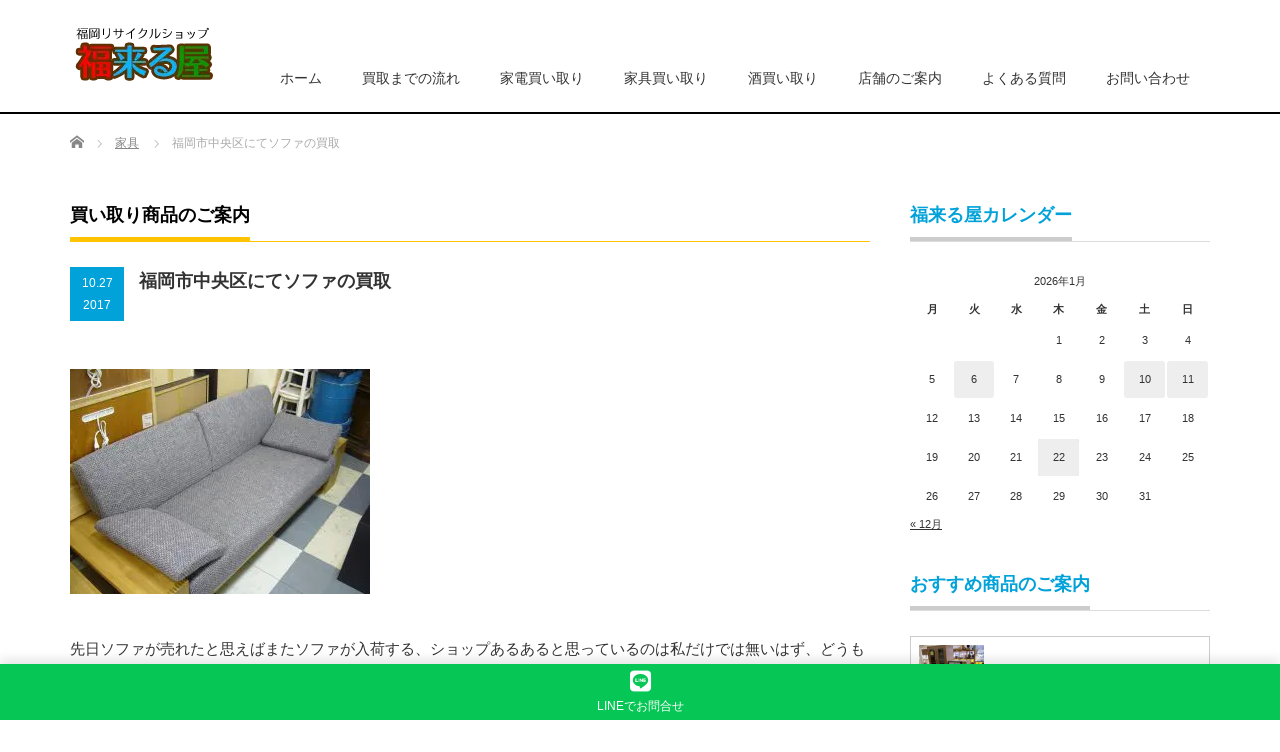

--- FILE ---
content_type: text/html; charset=UTF-8
request_url: https://www.fukukuruya.com/%E5%AE%B6%E5%85%B7/1511
body_size: 11335
content:
<!DOCTYPE html PUBLIC "-//W3C//DTD XHTML 1.1//EN" "http://www.w3.org/TR/xhtml11/DTD/xhtml11.dtd">
<!--[if lt IE 9]><html xmlns="http://www.w3.org/1999/xhtml" class="ie"><![endif]-->
<!--[if (gt IE 9)|!(IE)]><!--><html xmlns="http://www.w3.org/1999/xhtml"><!--<![endif]-->
<head profile="http://gmpg.org/xfn/11">
<meta http-equiv="Content-Type" content="text/html; charset=UTF-8" />
<meta http-equiv="X-UA-Compatible" content="IE=edge,chrome=1" />
<meta name="viewport" content="width=device-width" />
<meta name="description" content="先日ソファが売れたと思えばまたソファが入荷する、ショップあるあると思っているのは私だけでは無いはず、どうもリサイクルショップ福来る屋です。今回は平尾にてソファの買取をさせていただきました。" />
<link rel="alternate" type="application/rss+xml" title="福岡リサイクルショップ 福来る屋 | 時計買取 家電買取 酒買取 家具買取 RSS Feed" href="https://www.fukukuruya.com/feed" />
<link rel="alternate" type="application/atom+xml" title="福岡リサイクルショップ 福来る屋 | 時計買取 家電買取 酒買取 家具買取 Atom Feed" href="https://www.fukukuruya.com/feed/atom" />
<link rel="pingback" href="https://www.fukukuruya.com/xmlrpc.php" />
<!-- All in One SEO 4.1.5.3 -->
<!-- <link media="all" href="https://www.fukukuruya.com/wp-content/cache/autoptimize/css/autoptimize_059a47c43df6ed421015e82271fe74c0.css" rel="stylesheet" /> -->
<link rel="stylesheet" type="text/css" href="//www.fukukuruya.com/wp-content/cache/wpfc-minified/f5dfrxvn/6eoez.css" media="all"/><!-- <link media="screen and (min-width:771px)" href="https://www.fukukuruya.com/wp-content/cache/autoptimize/css/autoptimize_94e9a6728d19572e2e00efce788f2e60.css" rel="stylesheet" /> -->
<link rel="stylesheet" type="text/css" href="//www.fukukuruya.com/wp-content/cache/wpfc-minified/30bqrktc/6eoez.css" media="screen and (min-width:771px)"/><!-- <link media="screen and (max-width:770px)" href="https://www.fukukuruya.com/wp-content/cache/autoptimize/css/autoptimize_fe0bb156f11d82ef79cb19d78f5d6e2a.css" rel="stylesheet" /> -->
<link rel="stylesheet" type="text/css" href="//www.fukukuruya.com/wp-content/cache/wpfc-minified/g3f4f6mu/6eoez.css" media="screen and (max-width:770px)"/><title>福岡市中央区にてソファの買取 | 福岡リサイクルショップ 福来る屋 | 時計買取 家電買取 酒買取 家具買取</title>
<meta name="description" content="先日ソファが売れたと思えばまたソファが入荷する、ショップあるあると思っているのは私だけでは無いはず、どうもリサイクルショップ福来る屋です。今回は平尾にてソファの買取をさせていただきました。購入後ほぼ使用せずにいた商品であ […]" />
<meta name="robots" content="max-image-preview:large" />
<meta name="google-site-verification" content="xaxu3q4U9-q8Eb6z2SBzsfnK4_rUGlwle5zzlcpxFkc" />
<link rel="canonical" href="https://www.fukukuruya.com/%e5%ae%b6%e5%85%b7/1511" />
<meta property="og:locale" content="ja_JP" />
<meta property="og:site_name" content="福岡リサイクルショップ 福来る屋 | 時計買取 家電買取 酒買取 家具買取 | 福大通り（福岡市城南区神松寺）にあるリサイクルショップです。" />
<meta property="og:type" content="article" />
<meta property="og:title" content="福岡市中央区にてソファの買取 | 福岡リサイクルショップ 福来る屋 | 時計買取 家電買取 酒買取 家具買取" />
<meta property="og:description" content="先日ソファが売れたと思えばまたソファが入荷する、ショップあるあると思っているのは私だけでは無いはず、どうもリサイクルショップ福来る屋です。今回は平尾にてソファの買取をさせていただきました。購入後ほぼ使用せずにいた商品であ […]" />
<meta property="og:url" content="https://www.fukukuruya.com/%e5%ae%b6%e5%85%b7/1511" />
<meta property="og:image" content="https://www.fukukuruya.com/wp-content/uploads/2021/06/cropped-fukukuruya-min.png" />
<meta property="og:image:secure_url" content="https://www.fukukuruya.com/wp-content/uploads/2021/06/cropped-fukukuruya-min.png" />
<meta property="og:image:width" content="512" />
<meta property="og:image:height" content="512" />
<meta property="article:published_time" content="2017-10-27T09:06:36+00:00" />
<meta property="article:modified_time" content="2017-10-27T09:06:36+00:00" />
<meta name="twitter:card" content="summary" />
<meta name="twitter:domain" content="www.fukukuruya.com" />
<meta name="twitter:title" content="福岡市中央区にてソファの買取 | 福岡リサイクルショップ 福来る屋 | 時計買取 家電買取 酒買取 家具買取" />
<meta name="twitter:description" content="先日ソファが売れたと思えばまたソファが入荷する、ショップあるあると思っているのは私だけでは無いはず、どうもリサイクルショップ福来る屋です。今回は平尾にてソファの買取をさせていただきました。購入後ほぼ使用せずにいた商品であ […]" />
<meta name="twitter:image" content="https://www.fukukuruya.com/wp-content/uploads/2021/06/cropped-fukukuruya-min.png" />
<meta name="google" content="nositelinkssearchbox" />
<script type="application/ld+json" class="aioseo-schema">
{"@context":"https:\/\/schema.org","@graph":[{"@type":"WebSite","@id":"https:\/\/www.fukukuruya.com\/#website","url":"https:\/\/www.fukukuruya.com\/","name":"\u798f\u5ca1\u30ea\u30b5\u30a4\u30af\u30eb\u30b7\u30e7\u30c3\u30d7 \u798f\u6765\u308b\u5c4b | \u6642\u8a08\u8cb7\u53d6 \u5bb6\u96fb\u8cb7\u53d6 \u9152\u8cb7\u53d6 \u5bb6\u5177\u8cb7\u53d6","description":"\u798f\u5927\u901a\u308a\uff08\u798f\u5ca1\u5e02\u57ce\u5357\u533a\u795e\u677e\u5bfa\uff09\u306b\u3042\u308b\u30ea\u30b5\u30a4\u30af\u30eb\u30b7\u30e7\u30c3\u30d7\u3067\u3059\u3002","inLanguage":"ja","publisher":{"@id":"https:\/\/www.fukukuruya.com\/#organization"}},{"@type":"Organization","@id":"https:\/\/www.fukukuruya.com\/#organization","name":"\u798f\u5ca1\u30ea\u30b5\u30a4\u30af\u30eb\u30b7\u30e7\u30c3\u30d7 \u798f\u6765\u308b\u5c4b","url":"https:\/\/www.fukukuruya.com\/","logo":{"@type":"ImageObject","@id":"https:\/\/www.fukukuruya.com\/#organizationLogo","url":"https:\/\/www.fukukuruya.com\/wp-content\/uploads\/2021\/06\/cropped-fukukuruya-min.png","width":512,"height":512,"caption":"\u798f\u5ca1\u30ea\u30b5\u30a4\u30af\u30eb\u30b7\u30e7\u30c3\u30d7\u798f\u6765\u308b\u5c4b"},"image":{"@id":"https:\/\/www.fukukuruya.com\/#organizationLogo"},"contactPoint":{"@type":"ContactPoint","telephone":"+81928746377","contactType":"none"}},{"@type":"BreadcrumbList","@id":"https:\/\/www.fukukuruya.com\/%e5%ae%b6%e5%85%b7\/1511#breadcrumblist","itemListElement":[{"@type":"ListItem","@id":"https:\/\/www.fukukuruya.com\/#listItem","position":1,"item":{"@type":"WebPage","@id":"https:\/\/www.fukukuruya.com\/","name":"\u30db\u30fc\u30e0","description":"\u798f\u5ca1\u5e02\u57ce\u5357\u533a\u306e\u798f\u5927\u901a\u308a(\u798f\u5ca1\u5927\u5b66\u8fd1\u304f)\u306b\u3042\u308b\u30ea\u30b5\u30a4\u30af\u30eb\u30b7\u30e7\u30c3\u30d7\u798f\u6765\u308b\u5c4b\u306eWEB\u30b5\u30a4\u30c8\u3067\u3059\u3002\u4e5d\u5dde\u4e00\u5186\u3001\u5c71\u53e3\u770c\u3001WEB\u304b\u3089\u306e\u554f\u5408\u305b\u306b\u5bfe\u3057\u3001\u6642\u8a08\u3001\u5bb6\u96fb\u3001\u9152\u3001\u5bb6\u5177\u7b49\u306e\u8cb7\u53d6\u3092\u6700\u9ad8\u5024\u3067\u884c\u3063\u3066\u304a\u308a\u307e\u3059\u3002\u30d6\u30ed\u30b0\u3067\u53d6\u6271\u5546\u54c1\u306e\u7d39\u4ecb\u3082\u3057\u3066\u3044\u307e\u3059\u3002\u304a\u6c17\u8efd\u306b\u304a\u554f\u5408\u305b\u4e0b\u3055\u3044\u3002","url":"https:\/\/www.fukukuruya.com\/"},"nextItem":"https:\/\/www.fukukuruya.com\/%e5%ae%b6%e5%85%b7\/#listItem"},{"@type":"ListItem","@id":"https:\/\/www.fukukuruya.com\/%e5%ae%b6%e5%85%b7\/#listItem","position":2,"item":{"@type":"WebPage","@id":"https:\/\/www.fukukuruya.com\/%e5%ae%b6%e5%85%b7\/","name":"\u5bb6\u5177","description":"\u5148\u65e5\u30bd\u30d5\u30a1\u304c\u58f2\u308c\u305f\u3068\u601d\u3048\u3070\u307e\u305f\u30bd\u30d5\u30a1\u304c\u5165\u8377\u3059\u308b\u3001\u30b7\u30e7\u30c3\u30d7\u3042\u308b\u3042\u308b\u3068\u601d\u3063\u3066\u3044\u308b\u306e\u306f\u79c1\u3060\u3051\u3067\u306f\u7121\u3044\u306f\u305a\u3001\u3069\u3046\u3082\u30ea\u30b5\u30a4\u30af\u30eb\u30b7\u30e7\u30c3\u30d7\u798f\u6765\u308b\u5c4b\u3067\u3059\u3002\u4eca\u56de\u306f\u5e73\u5c3e\u306b\u3066\u30bd\u30d5\u30a1\u306e\u8cb7\u53d6\u3092\u3055\u305b\u3066\u3044\u305f\u3060\u304d\u307e\u3057\u305f\u3002\u8cfc\u5165\u5f8c\u307b\u307c\u4f7f\u7528\u305b\u305a\u306b\u3044\u305f\u5546\u54c1\u3067\u3042 [\u2026]","url":"https:\/\/www.fukukuruya.com\/%e5%ae%b6%e5%85%b7\/"},"previousItem":"https:\/\/www.fukukuruya.com\/#listItem"}]},{"@type":"Person","@id":"https:\/\/www.fukukuruya.com\/author\/kamiya#author","url":"https:\/\/www.fukukuruya.com\/author\/kamiya","name":"\u798f\u5ca1\u30ea\u30b5\u30a4\u30af\u30eb\u30b7\u30e7\u30c3\u30d7 \u798f\u6765\u308b\u5c4b","image":{"@type":"ImageObject","@id":"https:\/\/www.fukukuruya.com\/%e5%ae%b6%e5%85%b7\/1511#authorImage","url":"https:\/\/secure.gravatar.com\/avatar\/1fa9894b30d545df90c38b05f0a344a1?s=96&d=mm&r=g","width":96,"height":96,"caption":"\u798f\u5ca1\u30ea\u30b5\u30a4\u30af\u30eb\u30b7\u30e7\u30c3\u30d7 \u798f\u6765\u308b\u5c4b"}},{"@type":"WebPage","@id":"https:\/\/www.fukukuruya.com\/%e5%ae%b6%e5%85%b7\/1511#webpage","url":"https:\/\/www.fukukuruya.com\/%e5%ae%b6%e5%85%b7\/1511","name":"\u798f\u5ca1\u5e02\u4e2d\u592e\u533a\u306b\u3066\u30bd\u30d5\u30a1\u306e\u8cb7\u53d6 | \u798f\u5ca1\u30ea\u30b5\u30a4\u30af\u30eb\u30b7\u30e7\u30c3\u30d7 \u798f\u6765\u308b\u5c4b | \u6642\u8a08\u8cb7\u53d6 \u5bb6\u96fb\u8cb7\u53d6 \u9152\u8cb7\u53d6 \u5bb6\u5177\u8cb7\u53d6","description":"\u5148\u65e5\u30bd\u30d5\u30a1\u304c\u58f2\u308c\u305f\u3068\u601d\u3048\u3070\u307e\u305f\u30bd\u30d5\u30a1\u304c\u5165\u8377\u3059\u308b\u3001\u30b7\u30e7\u30c3\u30d7\u3042\u308b\u3042\u308b\u3068\u601d\u3063\u3066\u3044\u308b\u306e\u306f\u79c1\u3060\u3051\u3067\u306f\u7121\u3044\u306f\u305a\u3001\u3069\u3046\u3082\u30ea\u30b5\u30a4\u30af\u30eb\u30b7\u30e7\u30c3\u30d7\u798f\u6765\u308b\u5c4b\u3067\u3059\u3002\u4eca\u56de\u306f\u5e73\u5c3e\u306b\u3066\u30bd\u30d5\u30a1\u306e\u8cb7\u53d6\u3092\u3055\u305b\u3066\u3044\u305f\u3060\u304d\u307e\u3057\u305f\u3002\u8cfc\u5165\u5f8c\u307b\u307c\u4f7f\u7528\u305b\u305a\u306b\u3044\u305f\u5546\u54c1\u3067\u3042 [\u2026]","inLanguage":"ja","isPartOf":{"@id":"https:\/\/www.fukukuruya.com\/#website"},"breadcrumb":{"@id":"https:\/\/www.fukukuruya.com\/%e5%ae%b6%e5%85%b7\/1511#breadcrumblist"},"author":"https:\/\/www.fukukuruya.com\/author\/kamiya#author","creator":"https:\/\/www.fukukuruya.com\/author\/kamiya#author","datePublished":"2017-10-27T09:06:36+09:00","dateModified":"2017-10-27T09:06:36+09:00"},{"@type":"Article","@id":"https:\/\/www.fukukuruya.com\/%e5%ae%b6%e5%85%b7\/1511#article","name":"\u798f\u5ca1\u5e02\u4e2d\u592e\u533a\u306b\u3066\u30bd\u30d5\u30a1\u306e\u8cb7\u53d6 | \u798f\u5ca1\u30ea\u30b5\u30a4\u30af\u30eb\u30b7\u30e7\u30c3\u30d7 \u798f\u6765\u308b\u5c4b | \u6642\u8a08\u8cb7\u53d6 \u5bb6\u96fb\u8cb7\u53d6 \u9152\u8cb7\u53d6 \u5bb6\u5177\u8cb7\u53d6","description":"\u5148\u65e5\u30bd\u30d5\u30a1\u304c\u58f2\u308c\u305f\u3068\u601d\u3048\u3070\u307e\u305f\u30bd\u30d5\u30a1\u304c\u5165\u8377\u3059\u308b\u3001\u30b7\u30e7\u30c3\u30d7\u3042\u308b\u3042\u308b\u3068\u601d\u3063\u3066\u3044\u308b\u306e\u306f\u79c1\u3060\u3051\u3067\u306f\u7121\u3044\u306f\u305a\u3001\u3069\u3046\u3082\u30ea\u30b5\u30a4\u30af\u30eb\u30b7\u30e7\u30c3\u30d7\u798f\u6765\u308b\u5c4b\u3067\u3059\u3002\u4eca\u56de\u306f\u5e73\u5c3e\u306b\u3066\u30bd\u30d5\u30a1\u306e\u8cb7\u53d6\u3092\u3055\u305b\u3066\u3044\u305f\u3060\u304d\u307e\u3057\u305f\u3002\u8cfc\u5165\u5f8c\u307b\u307c\u4f7f\u7528\u305b\u305a\u306b\u3044\u305f\u5546\u54c1\u3067\u3042 [\u2026]","inLanguage":"ja","headline":"\u798f\u5ca1\u5e02\u4e2d\u592e\u533a\u306b\u3066\u30bd\u30d5\u30a1\u306e\u8cb7\u53d6","author":{"@id":"https:\/\/www.fukukuruya.com\/author\/kamiya#author"},"publisher":{"@id":"https:\/\/www.fukukuruya.com\/#organization"},"datePublished":"2017-10-27T09:06:36+09:00","dateModified":"2017-10-27T09:06:36+09:00","articleSection":"\u5bb6\u5177","mainEntityOfPage":{"@id":"https:\/\/www.fukukuruya.com\/%e5%ae%b6%e5%85%b7\/1511#webpage"},"isPartOf":{"@id":"https:\/\/www.fukukuruya.com\/%e5%ae%b6%e5%85%b7\/1511#webpage"},"image":{"@type":"ImageObject","@id":"https:\/\/www.fukukuruya.com\/#articleImage","url":"http:\/\/www.fukukuruya.com\/wp-content\/uploads\/2017\/10\/2005-01-01-00.00.00-97-300x225.jpg"}}]}
</script>
<!-- All in One SEO -->
<link rel='dns-prefetch' href='//s.w.org' />
<!-- This site uses the Google Analytics by MonsterInsights plugin v8.10.0 - Using Analytics tracking - https://www.monsterinsights.com/ -->
<!-- Note: MonsterInsights is not currently configured on this site. The site owner needs to authenticate with Google Analytics in the MonsterInsights settings panel. -->
<!-- No UA code set -->
<!-- / Google Analytics by MonsterInsights -->
<script type="text/javascript">
window._wpemojiSettings = {"baseUrl":"https:\/\/s.w.org\/images\/core\/emoji\/13.0.1\/72x72\/","ext":".png","svgUrl":"https:\/\/s.w.org\/images\/core\/emoji\/13.0.1\/svg\/","svgExt":".svg","source":{"concatemoji":"https:\/\/www.fukukuruya.com\/wp-includes\/js\/wp-emoji-release.min.js?ver=5.7.14"}};
!function(e,a,t){var n,r,o,i=a.createElement("canvas"),p=i.getContext&&i.getContext("2d");function s(e,t){var a=String.fromCharCode;p.clearRect(0,0,i.width,i.height),p.fillText(a.apply(this,e),0,0);e=i.toDataURL();return p.clearRect(0,0,i.width,i.height),p.fillText(a.apply(this,t),0,0),e===i.toDataURL()}function c(e){var t=a.createElement("script");t.src=e,t.defer=t.type="text/javascript",a.getElementsByTagName("head")[0].appendChild(t)}for(o=Array("flag","emoji"),t.supports={everything:!0,everythingExceptFlag:!0},r=0;r<o.length;r++)t.supports[o[r]]=function(e){if(!p||!p.fillText)return!1;switch(p.textBaseline="top",p.font="600 32px Arial",e){case"flag":return s([127987,65039,8205,9895,65039],[127987,65039,8203,9895,65039])?!1:!s([55356,56826,55356,56819],[55356,56826,8203,55356,56819])&&!s([55356,57332,56128,56423,56128,56418,56128,56421,56128,56430,56128,56423,56128,56447],[55356,57332,8203,56128,56423,8203,56128,56418,8203,56128,56421,8203,56128,56430,8203,56128,56423,8203,56128,56447]);case"emoji":return!s([55357,56424,8205,55356,57212],[55357,56424,8203,55356,57212])}return!1}(o[r]),t.supports.everything=t.supports.everything&&t.supports[o[r]],"flag"!==o[r]&&(t.supports.everythingExceptFlag=t.supports.everythingExceptFlag&&t.supports[o[r]]);t.supports.everythingExceptFlag=t.supports.everythingExceptFlag&&!t.supports.flag,t.DOMReady=!1,t.readyCallback=function(){t.DOMReady=!0},t.supports.everything||(n=function(){t.readyCallback()},a.addEventListener?(a.addEventListener("DOMContentLoaded",n,!1),e.addEventListener("load",n,!1)):(e.attachEvent("onload",n),a.attachEvent("onreadystatechange",function(){"complete"===a.readyState&&t.readyCallback()})),(n=t.source||{}).concatemoji?c(n.concatemoji):n.wpemoji&&n.twemoji&&(c(n.twemoji),c(n.wpemoji)))}(window,document,window._wpemojiSettings);
</script>
<script type='text/javascript' src='https://www.fukukuruya.com/wp-includes/js/jquery/jquery.min.js?ver=3.5.1' id='jquery-core-js'></script>
<script type='text/javascript' src='https://www.fukukuruya.com/wp-includes/js/jquery/jquery-migrate.min.js?ver=3.3.2' id='jquery-migrate-js'></script>
<link rel="https://api.w.org/" href="https://www.fukukuruya.com/wp-json/" /><link rel="alternate" type="application/json" href="https://www.fukukuruya.com/wp-json/wp/v2/posts/1511" /><link rel='shortlink' href='https://www.fukukuruya.com/?p=1511' />
<link rel="alternate" type="application/json+oembed" href="https://www.fukukuruya.com/wp-json/oembed/1.0/embed?url=https%3A%2F%2Fwww.fukukuruya.com%2F%25e5%25ae%25b6%25e5%2585%25b7%2F1511" />
<link rel="alternate" type="text/xml+oembed" href="https://www.fukukuruya.com/wp-json/oembed/1.0/embed?url=https%3A%2F%2Fwww.fukukuruya.com%2F%25e5%25ae%25b6%25e5%2585%25b7%2F1511&#038;format=xml" />
<script type="text/javascript">
(function(url){
if(/(?:Chrome\/26\.0\.1410\.63 Safari\/537\.31|WordfenceTestMonBot)/.test(navigator.userAgent)){ return; }
var addEvent = function(evt, handler) {
if (window.addEventListener) {
document.addEventListener(evt, handler, false);
} else if (window.attachEvent) {
document.attachEvent('on' + evt, handler);
}
};
var removeEvent = function(evt, handler) {
if (window.removeEventListener) {
document.removeEventListener(evt, handler, false);
} else if (window.detachEvent) {
document.detachEvent('on' + evt, handler);
}
};
var evts = 'contextmenu dblclick drag dragend dragenter dragleave dragover dragstart drop keydown keypress keyup mousedown mousemove mouseout mouseover mouseup mousewheel scroll'.split(' ');
var logHuman = function() {
if (window.wfLogHumanRan) { return; }
window.wfLogHumanRan = true;
var wfscr = document.createElement('script');
wfscr.type = 'text/javascript';
wfscr.async = true;
wfscr.src = url + '&r=' + Math.random();
(document.getElementsByTagName('head')[0]||document.getElementsByTagName('body')[0]).appendChild(wfscr);
for (var i = 0; i < evts.length; i++) {
removeEvent(evts[i], logHuman);
}
};
for (var i = 0; i < evts.length; i++) {
addEvent(evts[i], logHuman);
}
})('//www.fukukuruya.com/?wordfence_lh=1&hid=E2F1DD4ACEAEFB400647649919C2EBB6');
</script><noscript><style>.lazyload[data-src]{display:none !important;}</style></noscript><link rel="icon" href="https://www.fukukuruya.com/wp-content/uploads/2021/06/cropped-fukukuruya-min-32x32.png" sizes="32x32" />
<link rel="icon" href="https://www.fukukuruya.com/wp-content/uploads/2021/06/cropped-fukukuruya-min-192x192.png" sizes="192x192" />
<link rel="apple-touch-icon" href="https://www.fukukuruya.com/wp-content/uploads/2021/06/cropped-fukukuruya-min-180x180.png" />
<meta name="msapplication-TileImage" content="https://www.fukukuruya.com/wp-content/uploads/2021/06/cropped-fukukuruya-min-270x270.png" />
<script type="text/javascript" src="https://www.fukukuruya.com/wp-content/themes/precious_tcd019/js/jscript.js?ver=3.1"></script>
<script type="text/javascript" src="https://www.fukukuruya.com/wp-content/themes/precious_tcd019/js/scroll.js?ver=3.1"></script>
<script type="text/javascript" src="https://www.fukukuruya.com/wp-content/themes/precious_tcd019/js/comment.js?ver=3.1"></script>
<script type="text/javascript" src="https://www.fukukuruya.com/wp-content/themes/precious_tcd019/js/rollover.js?ver=3.1"></script>
<!--[if lt IE 9]>
<link id="stylesheet" rel="stylesheet" href="https://www.fukukuruya.com/wp-content/themes/precious_tcd019/style_pc.css?ver=3.1" type="text/css" />
<script type="text/javascript" src="https://www.fukukuruya.com/wp-content/themes/precious_tcd019/js/ie.js?ver=3.1"></script>
<link rel="stylesheet" href="https://www.fukukuruya.com/wp-content/themes/precious_tcd019/ie.css" type="text/css" />
<![endif]-->
<meta name="google-site-verification" content="Vg-6fAGJJ-17498WUsb_2T3kjStzCqGF1O4Sk7M1QqI" />
</head>
<body class="post-template-default single single-post postid-1511 single-format-standard">
<script data-cfasync="false">var ewww_webp_supported=false;</script>
<div id="header_wrap">
<div id="header" class="clearfix">
<!-- logo -->
<h1 id="logo_image" style="top:26px; left:0px;"><a href=" https://www.fukukuruya.com/" title="福岡リサイクルショップ 福来る屋 | 時計買取 家電買取 酒買取 家具買取" data-wpel-link="internal"><img src="https://www.fukukuruya.com/wp-content/uploads/tcd-w/logo.png?1769084460" alt="福岡リサイクルショップ 福来る屋 | 時計買取 家電買取 酒買取 家具買取" title="福岡リサイクルショップ 福来る屋 | 時計買取 家電買取 酒買取 家具買取" /></a></h1>
<!-- global menu -->
<a href="#" class="menu_button"></a>
<div id="global_menu" class="clearfix">
<ul id="menu-nav_menu" class="menu"><li id="menu-item-2104" class="menu-item menu-item-type-custom menu-item-object-custom menu-item-home menu-item-2104"><a href="http://www.fukukuruya.com/" data-wpel-link="internal">ホーム</a></li>
<li id="menu-item-2107" class="menu-item menu-item-type-post_type menu-item-object-page menu-item-2107"><a href="https://www.fukukuruya.com/%e8%b2%b7%e5%8f%96%e3%81%ab%e3%81%a4%e3%81%84%e3%81%a6/%e8%b2%b7%e5%8f%96%e3%81%be%e3%81%a7%e3%81%ae%e6%b5%81%e3%82%8c" data-wpel-link="internal">買取までの流れ</a></li>
<li id="menu-item-2108" class="menu-item menu-item-type-post_type menu-item-object-page menu-item-2108"><a href="https://www.fukukuruya.com/%e8%b2%b7%e5%8f%96%e3%81%ab%e3%81%a4%e3%81%84%e3%81%a6/%e5%ae%b6%e9%9b%bb%e8%b2%b7%e5%8f%96" data-wpel-link="internal">家電買い取り</a></li>
<li id="menu-item-2110" class="menu-item menu-item-type-post_type menu-item-object-page menu-item-2110"><a href="https://www.fukukuruya.com/%e8%b2%b7%e5%8f%96%e3%81%ab%e3%81%a4%e3%81%84%e3%81%a6/%e5%ae%b6%e5%85%b7%e8%b2%b7%e5%8f%96" data-wpel-link="internal">家具買い取り</a></li>
<li id="menu-item-2106" class="menu-item menu-item-type-post_type menu-item-object-page menu-item-2106"><a href="https://www.fukukuruya.com/%e8%b2%b7%e5%8f%96%e3%81%ab%e3%81%a4%e3%81%84%e3%81%a6/%e9%85%92%e8%b2%b7%e5%8f%96" data-wpel-link="internal">酒買い取り</a></li>
<li id="menu-item-2109" class="menu-item menu-item-type-post_type menu-item-object-page menu-item-2109"><a href="https://www.fukukuruya.com/%e5%ba%97%e8%88%97%e3%81%ae%e3%81%94%e6%a1%88%e5%86%85" data-wpel-link="internal">店舗のご案内</a></li>
<li id="menu-item-2111" class="menu-item menu-item-type-post_type menu-item-object-page menu-item-2111"><a href="https://www.fukukuruya.com/%e3%82%88%e3%81%8f%e3%81%82%e3%82%8b%e8%b3%aa%e5%95%8f" data-wpel-link="internal">よくある質問</a></li>
<li id="menu-item-11855" class="menu-item menu-item-type-post_type menu-item-object-page menu-item-11855"><a href="https://www.fukukuruya.com/%e3%81%8a%e5%95%8f%e3%81%84%e5%90%88%e3%82%8f%e3%81%9b" data-wpel-link="internal">お問い合わせ</a></li>
</ul>   </div>
</div><!-- END #header -->
</div><!-- END #header_wrap -->
<div id="main_contents_wrap">
<div id="main_contents" class="clearfix">
<ul id="bread_crumb" class="clearfix">
<li itemscope="itemscope" itemtype="http://data-vocabulary.org/Breadcrumb" class="home"><a itemprop="url" href="https://www.fukukuruya.com/" data-wpel-link="internal"><span itemprop="title">Home</span></a></li>
<li itemscope="itemscope" itemtype="http://data-vocabulary.org/Breadcrumb">
<a itemprop="url" href="https://www.fukukuruya.com/category/%e5%ae%b6%e5%85%b7" data-wpel-link="internal"><span itemprop="title">家具</span></a>
</li>
<li class="last">福岡市中央区にてソファの買取</li>
</ul>
<div id="main_col">
<h2 class="headline1"><span>買い取り商品のご案内</span></h2>
<div id="post_title" class="clearfix">
<p class="post_date"><span class="date">10.27</span><span class="month">2017</span></p>
<h2>福岡市中央区にてソファの買取</h2>
</div>
<!-- sns button top -->
<!-- /sns button top -->
<div class="post clearfix">
  <!--記事一覧サムネイル削除  -->
<p><img class="alignnone size-medium wp-image-1509 lazyload" src="[data-uri]" alt="" width="300" height="225"   data-src="https://www.fukukuruya.com/wp-content/uploads/2017/10/2005-01-01-00.00.00-97-300x225.jpg" loading="lazy" data-srcset="https://www.fukukuruya.com/wp-content/uploads/2017/10/2005-01-01-00.00.00-97-300x225.jpg 300w, https://www.fukukuruya.com/wp-content/uploads/2017/10/2005-01-01-00.00.00-97-768x576.jpg 768w, https://www.fukukuruya.com/wp-content/uploads/2017/10/2005-01-01-00.00.00-97-1024x768.jpg 1024w" data-sizes="auto" /><noscript><img class="alignnone size-medium wp-image-1509" src="https://www.fukukuruya.com/wp-content/uploads/2017/10/2005-01-01-00.00.00-97-300x225.jpg" alt="" width="300" height="225" srcset="https://www.fukukuruya.com/wp-content/uploads/2017/10/2005-01-01-00.00.00-97-300x225.jpg 300w, https://www.fukukuruya.com/wp-content/uploads/2017/10/2005-01-01-00.00.00-97-768x576.jpg 768w, https://www.fukukuruya.com/wp-content/uploads/2017/10/2005-01-01-00.00.00-97-1024x768.jpg 1024w" sizes="(max-width: 300px) 100vw, 300px" data-eio="l" /></noscript></p>
<p>先日ソファが売れたと思えばまたソファが入荷する、ショップあるあると思っているのは私だけでは無いはず、どうもリサイクルショップ福来る屋です。今回は平尾にてソファの買取をさせていただきました。購入後ほぼ使用せずにいた商品であります、当然ながら極美品で日本製です。構造もしっかりと造られており今の住宅にも合うデザインとなっております。欧風家具といった感じですね。我が家にも欲しいそんなソファであります。リサイクルショップ福来る屋では買取はもちろんですが販売もやっております、幅広い物を展示しお客様に合った物を置いておりますのでぜひ一度ご来店くださいませ、お電話の問い合わせも受け付けております。今日も買取させて頂き感謝です。</p>
</div><!-- END .post -->
<div id="post_meta" class="clearfix">
<ul id="meta">
<li class="meta_category"><a href="https://www.fukukuruya.com/category/%e5%ae%b6%e5%85%b7" rel="category tag" data-wpel-link="internal">家具</a></li>       </ul>
</div>
<!-- sns button bottom -->
<!-- /sns button bottom -->
<div id="related_post">
<h3 class="headline1"><span>関連記事</span></h3>
<ul class="clearfix">
<li class="clearfix odd no_thumbnail">
<a class="image" href="https://www.fukukuruya.com/%e5%ae%b6%e5%85%b7/12391" data-wpel-link="internal"><img width="200" height="200" src="[data-uri]" class="attachment-size5 size-size5 wp-post-image lazyload" alt=""   data-src="https://www.fukukuruya.com/wp-content/uploads/2022/11/IMG_3136-200x200.jpg" loading="lazy" data-srcset="https://www.fukukuruya.com/wp-content/uploads/2022/11/IMG_3136-200x200.jpg 200w, https://www.fukukuruya.com/wp-content/uploads/2022/11/IMG_3136-72x72.jpg 72w, https://www.fukukuruya.com/wp-content/uploads/2022/11/IMG_3136-120x120.jpg 120w" data-sizes="auto" /><noscript><img width="200" height="200" src="https://www.fukukuruya.com/wp-content/uploads/2022/11/IMG_3136-200x200.jpg" class="attachment-size5 size-size5 wp-post-image" alt="" srcset="https://www.fukukuruya.com/wp-content/uploads/2022/11/IMG_3136-200x200.jpg 200w, https://www.fukukuruya.com/wp-content/uploads/2022/11/IMG_3136-72x72.jpg 72w, https://www.fukukuruya.com/wp-content/uploads/2022/11/IMG_3136-120x120.jpg 120w" sizes="(max-width: 200px) 100vw, 200px" data-eio="l" /></noscript></a>
<div class="info">
<p class="date">2022.11.7</p>      <h4 class="title"><a href="https://www.fukukuruya.com/%e5%ae%b6%e5%85%b7/12391" data-wpel-link="internal"></a></h4>
</div>
</li>
<li class="clearfix even">
<div class="info">
<p class="date">2017.1.12</p>      <h4 class="title"><a href="https://www.fukukuruya.com/%e5%ae%b6%e5%85%b7/1256" data-wpel-link="internal">新入荷　美品　真っ赤な～3人用ソファ　</a></h4>
</div>
</li>
<li class="clearfix odd">
<div class="info">
<p class="date">2018.1.20</p>      <h4 class="title"><a href="https://www.fukukuruya.com/%e5%ae%b6%e5%85%b7/1651" data-wpel-link="internal">ノルウェー・リボ社　バランスチェア・イージー　入荷しました</a></h4>
</div>
</li>
<li class="clearfix even">
<div class="info">
<p class="date">2017.2.20</p>      <h4 class="title"><a href="https://www.fukukuruya.com/%e5%ae%b6%e5%85%b7/1334" data-wpel-link="internal">ペットゲージ入荷しました</a></h4>
</div>
</li>
</ul>
</div>
<!-- footer banner -->
<ul id="footer_banner" class="clearfix">
<li class="num3"><a href="https://www.fukukuruya.com/お問い合わせ/" data-wpel-link="internal"><img src="[data-uri]" alt="" data-src="https://www.fukukuruya.com/wp-content/uploads/tcd-w/top_img04.jpg" loading="lazy" class="lazyload" /><noscript><img src="https://www.fukukuruya.com/wp-content/uploads/tcd-w/top_img04.jpg" alt="" data-eio="l" /></noscript></a></li>
</ul>
</div><!-- END #main_col -->
<div id="side_col">
<div class="side_widget clearfix widget_calendar" id="calendar-6">
<h3 class="side_headline"><span>福来る屋カレンダー</span></h3>
<div id="calendar_wrap" class="calendar_wrap"><table id="wp-calendar" class="wp-calendar-table">
<caption>2026年1月</caption>
<thead>
<tr>
<th scope="col" title="月曜日">月</th>
<th scope="col" title="火曜日">火</th>
<th scope="col" title="水曜日">水</th>
<th scope="col" title="木曜日">木</th>
<th scope="col" title="金曜日">金</th>
<th scope="col" title="土曜日">土</th>
<th scope="col" title="日曜日">日</th>
</tr>
</thead>
<tbody>
<tr>
<td colspan="3" class="pad">&nbsp;</td><td>1</td><td>2</td><td>3</td><td>4</td>
</tr>
<tr>
<td>5</td><td><a href="https://www.fukukuruya.com/date/2026/01/06" aria-label="2026年1月6日 に投稿を公開" data-wpel-link="internal">6</a></td><td>7</td><td>8</td><td>9</td><td><a href="https://www.fukukuruya.com/date/2026/01/10" aria-label="2026年1月10日 に投稿を公開" data-wpel-link="internal">10</a></td><td><a href="https://www.fukukuruya.com/date/2026/01/11" aria-label="2026年1月11日 に投稿を公開" data-wpel-link="internal">11</a></td>
</tr>
<tr>
<td>12</td><td>13</td><td>14</td><td>15</td><td>16</td><td>17</td><td>18</td>
</tr>
<tr>
<td>19</td><td>20</td><td>21</td><td id="today"><a href="https://www.fukukuruya.com/date/2026/01/22" aria-label="2026年1月22日 に投稿を公開" data-wpel-link="internal">22</a></td><td>23</td><td>24</td><td>25</td>
</tr>
<tr>
<td>26</td><td>27</td><td>28</td><td>29</td><td>30</td><td>31</td>
<td class="pad" colspan="1">&nbsp;</td>
</tr>
</tbody>
</table><nav aria-label="前と次の月" class="wp-calendar-nav">
<span class="wp-calendar-nav-prev"><a href="https://www.fukukuruya.com/date/2025/12" data-wpel-link="internal">&laquo; 12月</a></span>
<span class="pad">&nbsp;</span>
<span class="wp-calendar-nav-next">&nbsp;</span>
</nav></div></div>
<div class="side_widget clearfix tcdw_product_list_widget2" id="tcdw_product_list_widget2-3">
<h3 class="side_headline"><span>おすすめ商品のご案内</span></h3>
<ol class="product_post_list">
<li class="clearfix">
<a class="image" href="https://www.fukukuruya.com/product/12230" data-wpel-link="internal"><img src="[data-uri]" alt="" title="" data-src="https://www.fukukuruya.com/wp-content/uploads/2022/03/IMG_1611-200x200.jpg" loading="lazy" class="lazyload" /><noscript><img src="https://www.fukukuruya.com/wp-content/uploads/2022/03/IMG_1611-200x200.jpg" alt="" title="" data-eio="l" /></noscript></a>
<div class="info">
<a class="title" href="https://www.fukukuruya.com/product/12230" data-wpel-link="internal"></a>
</div>
</li>
<li class="clearfix">
<a class="image" href="https://www.fukukuruya.com/product/12222" data-wpel-link="internal"><img src="[data-uri]" alt="" title="" data-src="https://www.fukukuruya.com/wp-content/uploads/2022/02/2012-01-27-06.06.40-1-200x200.jpg" loading="lazy" class="lazyload" /><noscript><img src="https://www.fukukuruya.com/wp-content/uploads/2022/02/2012-01-27-06.06.40-1-200x200.jpg" alt="" title="" data-eio="l" /></noscript></a>
<div class="info">
<a class="title" href="https://www.fukukuruya.com/product/12222" data-wpel-link="internal">新入生は送料設置￥0です！</a>
</div>
</li>
<li class="clearfix">
<a class="image" href="https://www.fukukuruya.com/product/12212" data-wpel-link="internal"><img src="[data-uri]" alt="" title="" data-src="https://www.fukukuruya.com/wp-content/uploads/2022/02/2012-01-20-05.26.16-1-200x200.jpg" loading="lazy" class="lazyload" /><noscript><img src="https://www.fukukuruya.com/wp-content/uploads/2022/02/2012-01-20-05.26.16-1-200x200.jpg" alt="" title="" data-eio="l" /></noscript></a>
<div class="info">
<a class="title" href="https://www.fukukuruya.com/product/12212" data-wpel-link="internal">バリエーション豊富に取り揃えております</a>
</div>
</li>
<li class="clearfix">
<a class="image" href="https://www.fukukuruya.com/product/12189" data-wpel-link="internal"><img src="[data-uri]" alt="" title="" data-src="https://www.fukukuruya.com/wp-content/uploads/2022/02/2012-01-07-05.55.29-1-200x200.jpg" loading="lazy" class="lazyload" /><noscript><img src="https://www.fukukuruya.com/wp-content/uploads/2022/02/2012-01-07-05.55.29-1-200x200.jpg" alt="" title="" data-eio="l" /></noscript></a>
<div class="info">
<div class="category"><a href="https://www.fukukuruya.com/product-cat/%e5%ae%b6%e9%9b%bb%e8%b2%b7%e5%8f%96" rel="tag" data-wpel-link="internal">家電買取</a></div>   <a class="title" href="https://www.fukukuruya.com/product/12189" data-wpel-link="internal">２月から家電家具の買取を強化してます！</a>
</div>
</li>
<li class="clearfix">
<a class="image" href="https://www.fukukuruya.com/product/12164" data-wpel-link="internal"><img src="[data-uri]" alt="" title="" data-src="https://www.fukukuruya.com/wp-content/uploads/2022/01/seisou-2-200x200.jpg" loading="lazy" class="lazyload" /><noscript><img src="https://www.fukukuruya.com/wp-content/uploads/2022/01/seisou-2-200x200.jpg" alt="" title="" data-eio="l" /></noscript></a>
<div class="info">
<a class="title" href="https://www.fukukuruya.com/product/12164" data-wpel-link="internal">当店の洗濯機は分解洗浄し商品化しております！</a>
</div>
</li>
<li class="clearfix">
<a class="image" href="https://www.fukukuruya.com/product/12142" data-wpel-link="internal"><img src="[data-uri]" alt="" title="" data-src="https://www.fukukuruya.com/wp-content/uploads/2022/01/IMG_1151-1-200x200.jpg" loading="lazy" class="lazyload" /><noscript><img src="https://www.fukukuruya.com/wp-content/uploads/2022/01/IMG_1151-1-200x200.jpg" alt="" title="" data-eio="l" /></noscript></a>
<div class="info">
<a class="title" href="https://www.fukukuruya.com/product/12142" data-wpel-link="internal">AIDEC　ダイニング5点セット入荷しました</a>
</div>
</li>
<li class="clearfix">
<a class="image" href="https://www.fukukuruya.com/product/12134" data-wpel-link="internal"><img src="[data-uri]" alt="" title="" data-src="https://www.fukukuruya.com/wp-content/uploads/2022/01/2012-01-27-01.33.29-200x200.jpg" loading="lazy" class="lazyload" /><noscript><img src="https://www.fukukuruya.com/wp-content/uploads/2022/01/2012-01-27-01.33.29-200x200.jpg" alt="" title="" data-eio="l" /></noscript></a>
<div class="info">
<div class="category"><a href="https://www.fukukuruya.com/product-cat/%e5%ae%b6%e5%85%b7%e8%b2%b7%e5%8f%96" rel="tag" data-wpel-link="internal">家具買取</a></div>   <a class="title" href="https://www.fukukuruya.com/product/12134" data-wpel-link="internal">arflex パーチ　の買取！</a>
</div>
</li>
<li class="clearfix">
<a class="image" href="https://www.fukukuruya.com/product/11898" data-wpel-link="internal"><img src="[data-uri]" alt="" title="" data-src="https://www.fukukuruya.com/wp-content/uploads/2021/07/IMG_9091-800x1067-1-200x200.jpg" loading="lazy" class="lazyload" /><noscript><img src="https://www.fukukuruya.com/wp-content/uploads/2021/07/IMG_9091-800x1067-1-200x200.jpg" alt="" title="" data-eio="l" /></noscript></a>
<div class="info">
<div class="category"><a href="https://www.fukukuruya.com/product-cat/%e5%ae%b6%e9%9b%bb%e8%b2%b7%e5%8f%96" rel="tag" data-wpel-link="internal">家電買取</a></div>   <a class="title" href="https://www.fukukuruya.com/product/11898" data-wpel-link="internal">電動草刈り機ありますよ！</a>
</div>
</li>
<li class="clearfix">
<a class="image" href="https://www.fukukuruya.com/product/2656" data-wpel-link="internal"><img src="[data-uri]" alt="" title="" data-src="https://www.fukukuruya.com/wp-content/uploads/2021/03/IMG_7786-1-200x200.jpg" loading="lazy" class="lazyload" /><noscript><img src="https://www.fukukuruya.com/wp-content/uploads/2021/03/IMG_7786-1-200x200.jpg" alt="" title="" data-eio="l" /></noscript></a>
<div class="info">
<div class="category"><a href="https://www.fukukuruya.com/product-cat/%e5%ae%b6%e9%9b%bb%e8%b2%b7%e5%8f%96" rel="tag" data-wpel-link="internal">家電買取</a></div>   <a class="title" href="https://www.fukukuruya.com/product/2656" data-wpel-link="internal">洗濯機・冷蔵庫　レンジ　たくさん入荷してます！</a>
</div>
</li>
<li class="clearfix">
<a class="image" href="https://www.fukukuruya.com/product/2128" data-wpel-link="internal"><img src="[data-uri]" alt="" title="" data-src="https://www.fukukuruya.com/wp-content/uploads/2018/09/2012-01-02-00.25.29-e1532929041371-225x300-200x200.jpg" loading="lazy" class="lazyload" /><noscript><img src="https://www.fukukuruya.com/wp-content/uploads/2018/09/2012-01-02-00.25.29-e1532929041371-225x300-200x200.jpg" alt="" title="" data-eio="l" /></noscript></a>
<div class="info">
<div class="category"><a href="https://www.fukukuruya.com/product-cat/%e5%ae%b6%e9%9b%bb%e8%b2%b7%e5%8f%96" rel="tag" data-wpel-link="internal">家電買取</a></div>   <a class="title" href="https://www.fukukuruya.com/product/2128" data-wpel-link="internal">ほぼ未使用冷蔵庫 【日立 RX-6200G 2,016年製】真空チルド</a>
</div>
</li>
</ol>
</div>
</div>

</div><!-- END #main_contents -->
</div><!-- END #main_contents_wrap -->
<a id="return_top" href="#header">ページ上部へ戻る</a>
<div id="footer">
<div id="footer_inner" class="clearfix">
<div id="footer_widget">
<div class="footer_widget clearfix widget_text" id="text-2">
<h3 class="footer_headline">ABOUT 福来る屋</h3>
<div class="textwidget"><p>物を使い捨てる事が進むこの時代・・・かつては私もそうでした。<br />
しかし、まだまだ使える物が廃棄されているのを見た時に、自分はもっと古いものを使用しておりました。<br />
それを見たときに使えるものは再利用する事の価値を知りました。<br />
このお店を通じてみなさまのリユース生活のお手伝いをいたします。<br />
お客様が売るのも、買うのもきっと満足出来るはず！<br />
多彩なジャンル豊富な品揃え、販売拠点がしっかりしているから任せて安心！<br />
無店舗回収業者ではありません是非一度ご来店くださいませ。</p>
</div>
</div>
<div class="footer_widget clearfix tcd_recent_post_widget" id="tcd_recent_post_widget-5">
<h3 class="footer_headline">NEW ITEM</h3>
<ul>
<li class="clearfix">
<a class="image" href="https://www.fukukuruya.com/%e3%82%a2%e3%83%b3%e3%83%86%e3%82%a3%e3%83%bc%e3%82%af/12845" data-wpel-link="internal"><img width="72" height="72" src="[data-uri]" class="attachment-size1 size-size1 wp-post-image lazyload" alt=""   data-src="https://www.fukukuruya.com/wp-content/uploads/2026/01/IMG_1699-72x72.jpg" loading="lazy" data-srcset="https://www.fukukuruya.com/wp-content/uploads/2026/01/IMG_1699-72x72.jpg 72w, https://www.fukukuruya.com/wp-content/uploads/2026/01/IMG_1699-200x200.jpg 200w, https://www.fukukuruya.com/wp-content/uploads/2026/01/IMG_1699-120x120.jpg 120w" data-sizes="auto" /><noscript><img width="72" height="72" src="https://www.fukukuruya.com/wp-content/uploads/2026/01/IMG_1699-72x72.jpg" class="attachment-size1 size-size1 wp-post-image" alt="" srcset="https://www.fukukuruya.com/wp-content/uploads/2026/01/IMG_1699-72x72.jpg 72w, https://www.fukukuruya.com/wp-content/uploads/2026/01/IMG_1699-200x200.jpg 200w, https://www.fukukuruya.com/wp-content/uploads/2026/01/IMG_1699-120x120.jpg 120w" sizes="(max-width: 72px) 100vw, 72px" data-eio="l" /></noscript></a>
<div class="info">
<p class="date">2026.1.22</p>   <a class="title" href="https://www.fukukuruya.com/%e3%82%a2%e3%83%b3%e3%83%86%e3%82%a3%e3%83%bc%e3%82%af/12845" data-wpel-link="internal">アンティークキャビネットの入荷！</a>
</div>
</li>
<li class="clearfix">
<a class="image" href="https://www.fukukuruya.com/%e3%83%96%e3%83%a9%e3%83%b3%e3%83%89/12839" data-wpel-link="internal"><img src="[data-uri]" alt="" title="" data-src="https://www.fukukuruya.com/wp-content/themes/precious_tcd019/img/common/no_image1.gif" loading="lazy" class="lazyload" /><noscript><img src="https://www.fukukuruya.com/wp-content/themes/precious_tcd019/img/common/no_image1.gif" alt="" title="" data-eio="l" /></noscript></a>
<div class="info">
<p class="date">2026.1.11</p>   <a class="title" href="https://www.fukukuruya.com/%e3%83%96%e3%83%a9%e3%83%b3%e3%83%89/12839" data-wpel-link="internal"></a>
</div>
</li>
<li class="clearfix">
<a class="image" href="https://www.fukukuruya.com/%e5%ae%b6%e9%9b%bb/12836" data-wpel-link="internal"><img src="[data-uri]" alt="" title="" data-src="https://www.fukukuruya.com/wp-content/themes/precious_tcd019/img/common/no_image1.gif" loading="lazy" class="lazyload" /><noscript><img src="https://www.fukukuruya.com/wp-content/themes/precious_tcd019/img/common/no_image1.gif" alt="" title="" data-eio="l" /></noscript></a>
<div class="info">
<p class="date">2026.1.10</p>   <a class="title" href="https://www.fukukuruya.com/%e5%ae%b6%e9%9b%bb/12836" data-wpel-link="internal">エアコンの買取！！</a>
</div>
</li>
</ul>
</div>
<div class="footer_widget clearfix tcdw_recommend_product_list_widget" id="tcdw_recommend_product_list_widget-4">
<h3 class="footer_headline">PICK UP ITEM</h3>
<ol class="clearfix">
<li>
<a class="image" title="電動草刈り機ありますよ！" href="https://www.fukukuruya.com/product/11898" data-wpel-link="internal"><img src="[data-uri]" alt="電動草刈り機ありますよ！" title="電動草刈り機ありますよ！" data-src="https://www.fukukuruya.com/wp-content/uploads/2021/07/IMG_9091-800x1067-1-200x200.jpg" loading="lazy" class="lazyload" /><noscript><img src="https://www.fukukuruya.com/wp-content/uploads/2021/07/IMG_9091-800x1067-1-200x200.jpg" alt="電動草刈り機ありますよ！" title="電動草刈り機ありますよ！" data-eio="l" /></noscript></a>
</li>
<li>
<a class="image" title="新入荷【55インチ4Kテレビ】ネット対応" href="https://www.fukukuruya.com/product/2114" data-wpel-link="internal"><img src="[data-uri]" alt="新入荷【55インチ4Kテレビ】ネット対応" title="新入荷【55インチ4Kテレビ】ネット対応" data-src="https://www.fukukuruya.com/wp-content/uploads/2018/09/2012-01-30-02.28.43-300x225-200x200.jpg" loading="lazy" class="lazyload" /><noscript><img src="https://www.fukukuruya.com/wp-content/uploads/2018/09/2012-01-30-02.28.43-300x225-200x200.jpg" alt="新入荷【55インチ4Kテレビ】ネット対応" title="新入荷【55インチ4Kテレビ】ネット対応" data-eio="l" /></noscript></a>
</li>
<li>
<a class="image" title="当店の洗濯機は分解洗浄し商品化しております！" href="https://www.fukukuruya.com/product/12164" data-wpel-link="internal"><img src="[data-uri]" alt="当店の洗濯機は分解洗浄し商品化しております！" title="当店の洗濯機は分解洗浄し商品化しております！" data-src="https://www.fukukuruya.com/wp-content/uploads/2022/01/seisou-2-200x200.jpg" loading="lazy" class="lazyload" /><noscript><img src="https://www.fukukuruya.com/wp-content/uploads/2022/01/seisou-2-200x200.jpg" alt="当店の洗濯機は分解洗浄し商品化しております！" title="当店の洗濯機は分解洗浄し商品化しております！" data-eio="l" /></noscript></a>
</li>
<li>
<a class="image" title="バリエーション豊富に取り揃えております" href="https://www.fukukuruya.com/product/12212" data-wpel-link="internal"><img src="[data-uri]" alt="バリエーション豊富に取り揃えております" title="バリエーション豊富に取り揃えております" data-src="https://www.fukukuruya.com/wp-content/uploads/2022/02/2012-01-20-05.26.16-1-200x200.jpg" loading="lazy" class="lazyload" /><noscript><img src="https://www.fukukuruya.com/wp-content/uploads/2022/02/2012-01-20-05.26.16-1-200x200.jpg" alt="バリエーション豊富に取り揃えております" title="バリエーション豊富に取り揃えております" data-eio="l" /></noscript></a>
</li>
<li>
<a class="image" title="ほぼ未使用冷蔵庫 【日立 RX-6200G 2,016年製】真空チルド" href="https://www.fukukuruya.com/product/2128" data-wpel-link="internal"><img src="[data-uri]" alt="ほぼ未使用冷蔵庫 【日立 RX-6200G 2,016年製】真空チルド" title="ほぼ未使用冷蔵庫 【日立 RX-6200G 2,016年製】真空チルド" data-src="https://www.fukukuruya.com/wp-content/uploads/2018/09/2012-01-02-00.25.29-e1532929041371-225x300-200x200.jpg" loading="lazy" class="lazyload" /><noscript><img src="https://www.fukukuruya.com/wp-content/uploads/2018/09/2012-01-02-00.25.29-e1532929041371-225x300-200x200.jpg" alt="ほぼ未使用冷蔵庫 【日立 RX-6200G 2,016年製】真空チルド" title="ほぼ未使用冷蔵庫 【日立 RX-6200G 2,016年製】真空チルド" data-eio="l" /></noscript></a>
</li>
<li>
<a class="image" title="新入生は送料設置￥0です！" href="https://www.fukukuruya.com/product/12222" data-wpel-link="internal"><img src="[data-uri]" alt="新入生は送料設置￥0です！" title="新入生は送料設置￥0です！" data-src="https://www.fukukuruya.com/wp-content/uploads/2022/02/2012-01-27-06.06.40-1-200x200.jpg" loading="lazy" class="lazyload" /><noscript><img src="https://www.fukukuruya.com/wp-content/uploads/2022/02/2012-01-27-06.06.40-1-200x200.jpg" alt="新入生は送料設置￥0です！" title="新入生は送料設置￥0です！" data-eio="l" /></noscript></a>
</li>
<li>
<a class="image" title="ソファ【unico VISKA(ヴィスカ)】かなり良い" href="https://www.fukukuruya.com/product/2119" data-wpel-link="internal"><img src="[data-uri]" alt="ソファ【unico VISKA(ヴィスカ)】かなり良い" title="ソファ【unico VISKA(ヴィスカ)】かなり良い" data-src="https://www.fukukuruya.com/wp-content/uploads/2018/09/2012-01-18-21.03.48-300x225-200x200.jpg" loading="lazy" class="lazyload" /><noscript><img src="https://www.fukukuruya.com/wp-content/uploads/2018/09/2012-01-18-21.03.48-300x225-200x200.jpg" alt="ソファ【unico VISKA(ヴィスカ)】かなり良い" title="ソファ【unico VISKA(ヴィスカ)】かなり良い" data-eio="l" /></noscript></a>
</li>
<li>
<a class="image" title="洗濯機・冷蔵庫　レンジ　たくさん入荷してます！" href="https://www.fukukuruya.com/product/2656" data-wpel-link="internal"><img src="[data-uri]" alt="洗濯機・冷蔵庫　レンジ　たくさん入荷してます！" title="洗濯機・冷蔵庫　レンジ　たくさん入荷してます！" data-src="https://www.fukukuruya.com/wp-content/uploads/2021/03/IMG_7786-1-200x200.jpg" loading="lazy" class="lazyload" /><noscript><img src="https://www.fukukuruya.com/wp-content/uploads/2021/03/IMG_7786-1-200x200.jpg" alt="洗濯機・冷蔵庫　レンジ　たくさん入荷してます！" title="洗濯機・冷蔵庫　レンジ　たくさん入荷してます！" data-eio="l" /></noscript></a>
</li>
<li>
<a class="image" title="AIDEC　ダイニング5点セット入荷しました" href="https://www.fukukuruya.com/product/12142" data-wpel-link="internal"><img src="[data-uri]" alt="AIDEC　ダイニング5点セット入荷しました" title="AIDEC　ダイニング5点セット入荷しました" data-src="https://www.fukukuruya.com/wp-content/uploads/2022/01/IMG_1151-1-200x200.jpg" loading="lazy" class="lazyload" /><noscript><img src="https://www.fukukuruya.com/wp-content/uploads/2022/01/IMG_1151-1-200x200.jpg" alt="AIDEC　ダイニング5点セット入荷しました" title="AIDEC　ダイニング5点セット入荷しました" data-eio="l" /></noscript></a>
</li>
<li>
<a class="image" title="arflex パーチ　の買取！" href="https://www.fukukuruya.com/product/12134" data-wpel-link="internal"><img src="[data-uri]" alt="arflex パーチ　の買取！" title="arflex パーチ　の買取！" data-src="https://www.fukukuruya.com/wp-content/uploads/2022/01/2012-01-27-01.33.29-200x200.jpg" loading="lazy" class="lazyload" /><noscript><img src="https://www.fukukuruya.com/wp-content/uploads/2022/01/2012-01-27-01.33.29-200x200.jpg" alt="arflex パーチ　の買取！" title="arflex パーチ　の買取！" data-eio="l" /></noscript></a>
</li>
</ol>
</div>
</div>
</div><!-- END #footer_inner -->
</div><!-- END #footer -->
<div id="copyright">
<div id="copyright_inner" class="clearfix">
<!-- global menu -->
<div id="footer_menu" class="clearfix">
<ul id="menu-nav_menu-1" class="menu"><li class="menu-item menu-item-type-custom menu-item-object-custom menu-item-home menu-item-2104"><a href="http://www.fukukuruya.com/" data-wpel-link="internal">ホーム</a></li>
<li class="menu-item menu-item-type-post_type menu-item-object-page menu-item-2107"><a href="https://www.fukukuruya.com/%e8%b2%b7%e5%8f%96%e3%81%ab%e3%81%a4%e3%81%84%e3%81%a6/%e8%b2%b7%e5%8f%96%e3%81%be%e3%81%a7%e3%81%ae%e6%b5%81%e3%82%8c" data-wpel-link="internal">買取までの流れ</a></li>
<li class="menu-item menu-item-type-post_type menu-item-object-page menu-item-2108"><a href="https://www.fukukuruya.com/%e8%b2%b7%e5%8f%96%e3%81%ab%e3%81%a4%e3%81%84%e3%81%a6/%e5%ae%b6%e9%9b%bb%e8%b2%b7%e5%8f%96" data-wpel-link="internal">家電買い取り</a></li>
<li class="menu-item menu-item-type-post_type menu-item-object-page menu-item-2110"><a href="https://www.fukukuruya.com/%e8%b2%b7%e5%8f%96%e3%81%ab%e3%81%a4%e3%81%84%e3%81%a6/%e5%ae%b6%e5%85%b7%e8%b2%b7%e5%8f%96" data-wpel-link="internal">家具買い取り</a></li>
<li class="menu-item menu-item-type-post_type menu-item-object-page menu-item-2106"><a href="https://www.fukukuruya.com/%e8%b2%b7%e5%8f%96%e3%81%ab%e3%81%a4%e3%81%84%e3%81%a6/%e9%85%92%e8%b2%b7%e5%8f%96" data-wpel-link="internal">酒買い取り</a></li>
<li class="menu-item menu-item-type-post_type menu-item-object-page menu-item-2109"><a href="https://www.fukukuruya.com/%e5%ba%97%e8%88%97%e3%81%ae%e3%81%94%e6%a1%88%e5%86%85" data-wpel-link="internal">店舗のご案内</a></li>
<li class="menu-item menu-item-type-post_type menu-item-object-page menu-item-2111"><a href="https://www.fukukuruya.com/%e3%82%88%e3%81%8f%e3%81%82%e3%82%8b%e8%b3%aa%e5%95%8f" data-wpel-link="internal">よくある質問</a></li>
<li class="menu-item menu-item-type-post_type menu-item-object-page menu-item-11855"><a href="https://www.fukukuruya.com/%e3%81%8a%e5%95%8f%e3%81%84%e5%90%88%e3%82%8f%e3%81%9b" data-wpel-link="internal">お問い合わせ</a></li>
</ul>   </div>
<!-- social button -->
<p>Copyright &copy;&nbsp; <a href="https://www.fukukuruya.com/" data-wpel-link="internal">福岡リサイクルショップ 福来る屋 | 時計買取 家電買取 酒買取 家具買取</a></p>
</div>
</div>
<!-- facebook share button code -->
<div id="fb-root"></div>
<script>
(function(d, s, id) {
var js, fjs = d.getElementsByTagName(s)[0];
if (d.getElementById(id)) return;
js = d.createElement(s); js.id = id;
js.src = "//connect.facebook.net/ja_JP/sdk.js#xfbml=1&version=v2.5";
fjs.parentNode.insertBefore(js, fjs);
}(document, 'script', 'facebook-jssdk'));
</script>
<div class="wp-bottom-menu" id="wp-bottom-menu">
<a href="https://line.me/ti/p/wXljraSkzl" class="wp-bottom-menu-item" target="_new" data-wpel-link="external" rel="nofollow external noopener noreferrer">
<div class="wp-bottom-menu-icon-wrapper">
<i class="wp-bottom-menu-item-icons fa-brands fa-line"></i>
</div>
<span>LINEでお問合せ</span>
</a>
</div>
<script type='text/javascript' src='https://www.fukukuruya.com/wp-includes/js/comment-reply.min.js?ver=5.7.14' id='comment-reply-js'></script>
<script type='text/javascript' id='eio-lazy-load-js-before'>
var eio_lazy_vars = {"exactdn_domain":"","skip_autoscale":0,"threshold":0};
</script>
<script type='text/javascript' src='https://www.fukukuruya.com/wp-content/plugins/ewww-image-optimizer/includes/lazysizes.min.js?ver=630' id='eio-lazy-load-js'></script>
<script type='text/javascript' src='https://www.fukukuruya.com/wp-includes/js/dist/vendor/wp-polyfill.min.js?ver=7.4.4' id='wp-polyfill-js'></script>
<script type='text/javascript' id='wp-polyfill-js-after'>
( 'fetch' in window ) || document.write( '<script src="https://www.fukukuruya.com/wp-includes/js/dist/vendor/wp-polyfill-fetch.min.js?ver=3.0.0"></scr' + 'ipt>' );( document.contains ) || document.write( '<script src="https://www.fukukuruya.com/wp-includes/js/dist/vendor/wp-polyfill-node-contains.min.js?ver=3.42.0"></scr' + 'ipt>' );( window.DOMRect ) || document.write( '<script src="https://www.fukukuruya.com/wp-includes/js/dist/vendor/wp-polyfill-dom-rect.min.js?ver=3.42.0"></scr' + 'ipt>' );( window.URL && window.URL.prototype && window.URLSearchParams ) || document.write( '<script src="https://www.fukukuruya.com/wp-includes/js/dist/vendor/wp-polyfill-url.min.js?ver=3.6.4"></scr' + 'ipt>' );( window.FormData && window.FormData.prototype.keys ) || document.write( '<script src="https://www.fukukuruya.com/wp-includes/js/dist/vendor/wp-polyfill-formdata.min.js?ver=3.0.12"></scr' + 'ipt>' );( Element.prototype.matches && Element.prototype.closest ) || document.write( '<script src="https://www.fukukuruya.com/wp-includes/js/dist/vendor/wp-polyfill-element-closest.min.js?ver=2.0.2"></scr' + 'ipt>' );( 'objectFit' in document.documentElement.style ) || document.write( '<script src="https://www.fukukuruya.com/wp-includes/js/dist/vendor/wp-polyfill-object-fit.min.js?ver=2.3.4"></scr' + 'ipt>' );
</script>
<script type='text/javascript' id='contact-form-7-js-extra'>
/* <![CDATA[ */
var wpcf7 = {"api":{"root":"https:\/\/www.fukukuruya.com\/wp-json\/","namespace":"contact-form-7\/v1"}};
/* ]]> */
</script>
<script type='text/javascript' src='https://www.fukukuruya.com/wp-content/plugins/contact-form-7/includes/js/index.js?ver=5.5.3' id='contact-form-7-js'></script>
<script type='text/javascript' id='wp-bottom-menu-js-extra'>
/* <![CDATA[ */
var WPBM = {"ajaxurl":"https:\/\/www.fukukuruya.com\/wp-admin\/admin-ajax.php","siteurl":"https:\/\/www.fukukuruya.com"};
/* ]]> */
</script>
<script type='text/javascript' src='https://www.fukukuruya.com/wp-content/plugins/wp-bottom-menu/assets/js/main.js?ver=2.2.3' id='wp-bottom-menu-js'></script>
<script type='text/javascript' src='https://www.fukukuruya.com/wp-includes/js/wp-embed.min.js?ver=5.7.14' id='wp-embed-js'></script>
</body>
<!-- [ スマホ用フッター電話 ] 
<div class="footer_area">
<div class="footer_area_inner"><a class="inquiry_btn" href="tel:0120-829-968" data-wpel-link="internal"> ☎ 電話で見積もり査定</a></div>
</div>
[ スマホ用フッター電話 ] -->
</html><!-- WP Fastest Cache file was created in 0.41989588737488 seconds, on 22-01-26 21:21:00 --><!-- via php -->

--- FILE ---
content_type: text/css
request_url: https://www.fukukuruya.com/wp-content/cache/wpfc-minified/g3f4f6mu/6eoez.css
body_size: 4503
content:
@charset "UTF-8";
body{-webkit-text-size-adjust:100%;margin:0;padding:0;font-family:"Century Gothic",Arial,sans-serif;width:100%;position:relative;color:#333}#contents{width:100%}#main_col{padding:25px 20px 0}.head_archive{margin-top:60px}#side_col{padding:30px 20px 0}#index_top_wrap{width:100%;background:#f2f2f2;border-bottom:2px solid #000}#index_top{position:relative;margin:0 20px;padding:0}.headline1{border-bottom:1px solid #ffc300;padding:0;margin:0 0 25px;font-size:18px}.headline1 span{border-bottom:4px solid #ffc300;padding:0 0 5px;margin:0;display:inline-block}#bread_crumb{margin-top:58px;padding:13px 20px;background:#f2f2f2;line-height:150%}#bread_crumb li{color:#000;font-size:10px;padding:0 5px 0 0}#bread_crumb li:after{color:#000;top:0;left:-15px}#bread_crumb li.home a:before{color:#000;font-size:12px;top:6px}#bread_crumb li a{text-decoration:none;color:#000}#company_info{margin:0 0 50px;padding:1px 0 0}#company_info p{margin:0}#company_info dl{margin:0 0 40px}#company_info dt{background:#f2f2f2;margin:0 0 5px;line-height:200%;font-weight:700;font-size:12px;padding:0 10px}#company_info dd{margin:0 0 10px;line-height:200%;padding:0 10px}#company_map{text-align:right}#company_map a{color:#333}#company_map iframe{width:100%}#company_map_desc{padding:20px 0 0}#slider{z-index:1;margin:0 0 20px -20px;width:calc(100% + 40px)}#slider img{width:100%;height:auto;display:block;border-bottom:2px solid #000}#index_banner ol{margin:0;padding:0;display:flex}#index_banner ol li{list-style-type:none;padding:0;margin:0 10px 20px 0}#index_banner ol li.num3{margin-right:0}#index_banner img{display:block;width:100%;height:auto}@media only screen and (max-width:480px){#index_banner ol{margin:0;padding:0;display:block}#index_banner ol li{list-style-type:none;padding:0;margin:0 0 20px}}#index_news{position:relative}#index_news ol{margin:-10px 0 15px;padding:0}#index_news ol li{list-style-type:none;margin:0 0 3px;padding:15px;background:#f2f2f2;font-size:12px}#index_news ol li .date{font-size:12px;margin:0 0 10px;line-height:100%;color:#999}#index_news ol li .title{line-height:160%;padding:0;margin:0}#index_news ol li .title a{display:block;text-decoration:none}.index_archive_link{width:160px;height:40px;display:block;margin:20px auto 30px}.index_archive_link a{position:relative;font-size:12px;text-decoration:none;width:160px;height:40px;display:block;line-height:40px;text-align:center;color:#fff;background:red}.index_archive_link a:before{font-family:'design_plus';color:#fff;font-size:14px;display:inline;position:absolute;-webkit-font-smoothing:antialiased;-moz-osx-font-smoothing:grayscale;content:'\e910';top:0;right:10px}#index_center_banner{display:block;margin:0 0 30px}#index_center_banner img{width:100%;height:auto;display:block}#index_product{position:relative;margin:0 0 30px}#index_product ol{margin:0;padding:0;display:flex;flex-wrap:wrap}#index_product ol li{list-style-type:none;margin:0 10px 30px 0;padding:0;width:calc(50% - 10px)}#index_product ol li:nth-child(2n){margin:0 0 30px 10px}#index_product ol li .image{display:block;background:#fff}#index_product ol li .image img{display:block;width:100%;height:auto;border:1px solid #ccc;-webkit-transition-property:opacity;-webkit-transition-duration:.4s;-webkit-transition-timing-function:ease;-moz-transition-property:opacity;-moz-transition-duration:.4s;-moz-transition-timing-function:ease;-o-transition-property:opacity;-o-transition-duration:.4s;-o-transition-timing-function:ease;-moz-box-sizing:border-box;-webkit-box-sizing:border-box;-o-box-sizing:border-box;-ms-box-sizing:border-box;box-sizing:border-box}#index_product ol li .image:hover img{opacity:.5}#index_product ol li .category{background:#ffc300;color:#fff;padding:0 10px;height:40px;line-height:40px;overflow:hidden;font-size:14px}#index_product ol li .category a{text-decoration:none;color:#fff}#index_product ol li .category a:hover{text-decoration:underline}#index_product ol li .title{font-size:14px;margin:15px 0 10px}#index_product ol li .title a{text-decoration:none}#index_product ol li .desc{font-size:12px;margin:10px 0;line-height:160%}@media only screen and (max-width:480px){#index_product ol{margin:0;padding:0;display:block}#index_product ol li{list-style-type:none;margin:0 0 30px;padding:0;width:100%}#index_product ol li:nth-child(2n){margin:0 0 30px}#index_product ol li:last-child{margin:0}}#index_blog{position:relative;margin:0 0 30px}#index_blog ol{margin:0;padding:0}#index_blog ol li{list-style-type:none;margin:0 0 15px;padding:0;border-bottom:none}#index_blog ol li:last-child{border:none;margin:0;padding:0}#index_blog ol li .image{float:left;margin:0 15px 0 0;background:#fff;width:100px;height:100px}#index_blog ol li .image img{display:block;-webkit-transition-property:opacity;-webkit-transition-duration:.4s;-webkit-transition-timing-function:ease;-moz-transition-property:opacity;-moz-transition-duration:.4s;-moz-transition-timing-function:ease;-o-transition-property:opacity;-o-transition-duration:.4s;-o-transition-timing-function:ease;width:100%;height:auto}#index_blog ol li .image:hover img{opacity:.5}#index_blog ol li .date{margin:0;font-size:12px;color:#999}#index_blog ol li .title{margin:0;font-size:14px}#index_blog ol li .title a{text-decoration:none}#footer_banner{margin:0}#footer_banner li{margin:0 0 20px}#footer_banner li:last-child{margin:0}#footer_banner li img{width:100%;height:auto;display:block}#product_list{position:relative;margin:0 0 10px}#product_list{margin:0;padding:0}#product_list li{list-style-type:none;margin:0 0 20px;padding:0}#product_list li .image{display:block;background:#fff}#product_list li .image img{display:block;width:100%;height:auto;border:1px solid #ccc;-webkit-transition-property:opacity;-webkit-transition-duration:.4s;-webkit-transition-timing-function:ease;-moz-transition-property:opacity;-moz-transition-duration:.4s;-moz-transition-timing-function:ease;-o-transition-property:opacity;-o-transition-duration:.4s;-o-transition-timing-function:ease;-moz-box-sizing:border-box;-webkit-box-sizing:border-box;-o-box-sizing:border-box;-ms-box-sizing:border-box;box-sizing:border-box}#product_list li .image:hover img{opacity:.5}#product_list li .title{font-size:14px;margin:0 0 10px}#product_list li .title a{text-decoration:none;display:block;padding:10px;background:#00a2d9;color:#fff;height:40px;overflow:hidden;-webkit-transition-property:background;-webkit-transition-duration:.4s;-webkit-transition-timing-function:ease;-moz-transition-property:background;-moz-transition-duration:.4s;-moz-transition-timing-function:ease;-o-transition-property:background;-o-transition-duration:.4s;-o-transition-timing-function:ease}#product_list li .title a:hover{background:#004a63}#news_list{position:relative}#news_list{margin:0 0 15px;padding:0}#news_list li{list-style-type:none;margin:0 0 2px;padding:10px;background:#f2f2f2;font-size:13px;-webkit-border-radius:4px;-moz-border-radius:4px;border-radius:4px}#news_list li .date{font-size:12px;margin:0 10px 0 0;line-height:100%;color:#999}#news_list li .title{line-height:150%;padding:7px 0 0;margin:0}#news_list li .title a{display:block;text-decoration:none}#post_list{margin:0;padding:0;display:flex;flex-wrap:wrap}#post_list li{border-bottom:1px solid #ddd;margin:0 10px 25px 0;padding:0 0 15px;width:calc(50% - 10px)}#post_list li:nth-child(2n){margin:0 0 25px 10px}#post_list .image{display:block;background:#fff;margin:0 0 15px}#post_list .image img{clear:both;display:block;width:100%;height:auto;-webkit-transition-property:opacity;-webkit-transition-duration:.4s;-webkit-transition-timing-function:ease;-moz-transition-property:opacity;-moz-transition-duration:.4s;-moz-transition-timing-function:ease;-o-transition-property:opacity;-o-transition-duration:.4s;-o-transition-timing-function:ease}#post_list .image:hover img{opacity:.5}#post_list .no_thumbnail .info{float:none;width:auto}#post_list .post_date{font-size:12px;width:60px;height:60px;text-align:center;margin:0 15px 15px 0;line-height:100%;float:left;background:#00a2d9;position:relative}#post_list .date{color:#fff;display:block;position:absolute;top:10px;width:60px}#post_list .month{color:#fff;display:block;position:absolute;bottom:10px;width:60px}#post_list .title{font-size:16px;line-height:180%;margin:0 0 15px}#post_list .title a{text-decoration:none}#post_list .title a:hover{text-decoration:underline}#post_list .desc{clear:both;font-size:12px}#post_list .desc a{text-decoration:none}#post_list ul{margin:0}#post_list li li{border:none;margin:0 25px 5px 0;padding:0;float:left;font-size:12px}#post_list li.meta_category{background:url(//www.fukukuruya.com/wp-content/themes/precious_tcd019/img/common/icon_category.png) no-repeat left 3px;padding-left:15px}#post_list li.meta_tag{background:url(//www.fukukuruya.com/wp-content/themes/precious_tcd019/img/common/icon_tag.png) no-repeat left 3px;padding-left:15px}#post_list li.meta_comment{background:url(//www.fukukuruya.com/wp-content/themes/precious_tcd019/img/common/icon_comment.png) no-repeat left 3px;padding-left:15px}#post_list li.meta_author{background:url(//www.fukukuruya.com/wp-content/themes/precious_tcd019/img/common/icon_author.png) no-repeat left 3px;padding-left:15px}@media only screen and (max-width:480px){#post_list{margin:0;padding:0;display:block}#post_list li{border-bottom:1px solid #ddd;margin:0 0 25px;padding:0 0 15px;width:100%}#post_list li:nth-child(2n){margin-left:0}#post_list li:last-child{border:none}}.page_navi h4{display:none}.page_navi a,.page_navi a:hover,.page_navi span{border-radius:0}#product_headline a{text-decoration:none}#product_headline a:hover{text-decoration:underline}.product_title{margin:0 0 20px}#product_image_slider_wrap{width:100%;background:#f2f2f2;padding:10px;position:relative;margin:0 0 20px;-moz-box-sizing:border-box;-webkit-box-sizing:border-box;-o-box-sizing:border-box;-ms-box-sizing:border-box;box-sizing:border-box}#product_image_slider_wrap #loader{display:none}#product_image_slider{width:100%;height:auto;margin:;overflow:hidden}#product_image_slider img{width:100%;height:auto}.nivo-controlNav{padding:10px 0 0;margin:0 -4% 0 0}.nivo-controlNav a{cursor:pointer;margin:0 3% 0 0;display:block;float:left;width:30%}.nivo-controlNav a img{display:block;opacity:.3;width:100%}.nivo-controlNav a.active img,.nivo-controlNav a:hover img{opacity:1}#product_image{background:#f2f2f2;padding:10px;-moz-box-sizing:border-box;-webkit-box-sizing:border-box;-o-box-sizing:border-box;-ms-box-sizing:border-box}#product_image img{display:block;width:100%;height:auto}.bookmark{margin:0 0 30px}.bookmark li{float:left;margin:0 10px 0 0}#side_col{padding-bottom:30px}.side_widget{margin:0 0 25px;font-size:12px}.side_widget a{text-decoration:none}#side_col .side_widget:last-child{margin:0}.widget_search #search-box,.widget_search #s,.google_search #search_input{width:calc(100% - 62px);height:38px;padding:0 10px}.widget_search #search-btn input,.widget_search #searchsubmit,.google_search #search_button{width:40px;height:40px;border-radius:0}.tcdw_recommend_product_list_widget li{width:23%;margin:0 2% 2% 0;-moz-box-sizing:border-box;-webkit-box-sizing:border-box;-o-box-sizing:border-box;-ms-box-sizing:border-box;box-sizing:border-box}.tcdw_recommend_product_list_widget li img{width:100%;height:auto}.widget_categories ul{border:1px solid #ddd}.widget_categories ul li{padding:0;margin:0;background:0 0}.widget_categories ul li a{display:block;border-bottom:1px solid #ddd;padding:10px 15px;margin:0;text-decoration:none}.widget_categories ul li:last-child a{border-bottom:none}.tcdw_product_list_widget ol{margin:-12px 0 0}.tcdw_product_list_widget li{border-bottom:1px solid #ddd}.tcdw_product_list_widget li:last-child{border-bottom:1px solid #ddd;padding:0 0 14px}.tcdw_product_list_widget a.image{width:72px;height:72px}.tcdw_product_list_widget2 li{display:table;width:calc(100% - 20px)}.tcdw_product_list_widget2 a.image{width:72px;height:72px;display:table-cell;margin:0}.tcdw_product_list_widget2 a.title{font-size:12px;font-weight:400}.tcdw_product_list_widget2 .info{display:table-cell;vertical-align:middle;padding-left:15px;width:100%}.ml_ad_widget{margin-bottom:30px}#header_wrap{width:100%}#header{background:#fff;width:100%;height:60px;position:relative;border-bottom:none}#description{display:none}#logo_text,#logo_image{margin:7px 0 0 7px;line-height:120%;float:left;font-size:18px;font-weight:400;width:40%;overflow:hidden}#logo_text a,#logo_image a{color:#333;text-decoration:none;display:block}#logo_image img{display:none}#logo_image a:before{content:attr(title)}#logo_image_mobile{display:table-cell;vertical-align:middle;height:49px;padding-top:5px;padding-left:15px}#logo_image_mobile a{display:inline-block;height:49px;margin:0;text-decoration:none}#logo_image_mobile img{width:auto;max-height:100%}a.menu_button:before{font-family:'design_plus';color:#888;position:absolute;top:17px;left:19px;font-size:18px;width:24px;height:24px;line-height:24px;content:'\f0c9';text-align:center}a.menu_button{position:absolute;right:0;top:0;z-index:9;display:block;font-size:11px;color:#333;width:60px;height:60px;line-height:56px;text-decoration:none}a.menu_button:hover:before{color:#fff}a.menu_button:hover{background:#333}#global_menu{display:none;clear:both;width:100%;margin:0;top:0;position:relative;box-shadow:1px 2px 1.5px rgba(0,0,0,.1);-moz-box-shadow:1px 2px 1.5px rgba(0,0,0,.1);-webkit-box-shadow:1px 2px 1.5px rgba(0,0,0,.1);z-index:999}#global_menu ul{margin:0}#global_menu li{margin:0;line-height:100%}#global_menu li a{display:block;border:1px solid #ccc;margin:0 0 -1px;padding:10px 10px 10px 30px;line-height:160%;text-decoration:none;background:#fff url(//www.fukukuruya.com/wp-content/themes/precious_tcd019/img/common/arrow4.png) no-repeat 16px 18px;color:#333}#global_menu li a:hover{background-color:#aaa;color:#fff}#global_menu li li a{padding-left:45px;background:#fff url(//www.fukukuruya.com/wp-content/themes/precious_tcd019/img/common/arrow4.png) no-repeat 31px 18px}#global_menu li li li a{padding-left:60px;background:#fff url(//www.fukukuruya.com/wp-content/themes/precious_tcd019/img/common/arrow4.png) no-repeat 46px 18px}#global_menu li li li li a{padding-left:75px;background:#fff url(//www.fukukuruya.com/wp-content/themes/precious_tcd019/img/common/arrow4.png) no-repeat 61px 18px}.post{padding:15px 0 0}#post_title{margin:0 0 5px}#post_title h2{margin:0;padding:0;font-size:16px;line-height:160%}#post_title .post_date{font-size:12px;width:60px;height:60px;text-align:center;margin:0 15px 5px 0;line-height:100%;float:left;background:#00a2d9;position:relative}#post_title .date{color:#fff;display:block;position:absolute;top:15px;width:60px}#post_title .month{color:#fff;display:block;position:absolute;bottom:15px;width:60px}.post_image{text-align:center;margin:0 0 30px -20px;width:calc(100% + 40px)}.post_image img{margin:0;width:100%;height:auto}#post_pagination{margin:0 0 30px}#post_pagination h5{margin:0 10px 0 0;float:left;line-height:30px;font-size:12px}#post_pagination a,#post_pagination p{float:left;display:inline-block;background:#eee;margin:0 5px 0 0;width:30px;height:30px;line-height:30px;text-align:center;text-decoration:none;color:#333;-moz-border-radius:3px;-khtml-border-radius:3px;-webkit-border-radius:3px;border-radius:3px;font-size:12px}#post_pagination p{background:#999;color:#fff}#post_pagination a:hover{background:#00a2d9;color:#fff}#post_meta{border-top:1px dotted #aaa;border-bottom:1px dotted #aaa;margin:0 0 40px;padding:15px 0}#post_meta #meta{float:none;width:100%;margin:0;font-size:12px}#post_meta #meta li{padding:0;margin:0 0 6px;line-height:160%}#post_meta #meta li.meta_author{background:url(//www.fukukuruya.com/wp-content/themes/precious_tcd019/img/common/icon_author.png) no-repeat left 5px;padding:0 0 0 18px}#post_meta #meta li.meta_comment{background:url(//www.fukukuruya.com/wp-content/themes/precious_tcd019/img/common/icon_comment.png) no-repeat left 5px;padding:0 0 0 18px}#post_meta #meta li.meta_category{background:url(//www.fukukuruya.com/wp-content/themes/precious_tcd019/img/common/icon_category.png) no-repeat 3px 4px;padding:0 0 0 18px}#post_meta #meta li.meta_tag{background:url(//www.fukukuruya.com/wp-content/themes/precious_tcd019/img/common/icon_tag.png) no-repeat left 5px;padding:0 0 0 18px}#post_meta .bookmark{float:right;margin:0}#post_meta .bookmark li{float:left;margin:0 0 0 10px}#related_post{margin:0 0 35px}#related_post .headline{font-size:18px;margin:0 0 12px;line-height:100%}#related_post ul{margin:0}#related_post li{margin:0 0 15px;border:none;padding:0}#related_post .image{float:left;margin:0 15px 0 0;background:#fff}#related_post .image img{width:100px;height:100px;display:block;-webkit-transition-property:opacity;-webkit-transition-duration:.4s;-webkit-transition-timing-function:ease;-moz-transition-property:opacity;-moz-transition-duration:.4s;-moz-transition-timing-function:ease;-o-transition-property:opacity;-o-transition-duration:.4s;-o-transition-timing-function:ease}#related_post .image:hover img{opacity:.5}#related_post .date{margin:0 0 5px;line-height:100%;font-size:10px;color:#222}#related_post .title{font-size:12px;margin:0;font-weight:400}#related_post .title a{text-decoration:none;display:block}#previous_next_post{display:flex;flex-wrap:wrap;margin:0;font-size:12px}#previous_next_post p{display:block;width:calc(50% - 2px);border:solid 1px #ddd;text-align:center;float:none}#previous_next_post p:empty{border:none}#previous_next_post p a{display:block;height:50px;line-height:50px;background:0 0;width:100%;padding:0;position:relative;text-decoration:none}#previous_next_post p a:before{font-family:'design_plus';color:#ccc;font-size:14px;display:inline;position:absolute;-webkit-font-smoothing:antialiased;-moz-osx-font-smoothing:grayscale}#previous_next_post #next_post{margin-left:-1px}#previous_next_post #previous_post a:before{content:'\e90f';top:0;left:10px}#previous_next_post #next_post a:before{content:'\e910';top:0;right:10px}#comment_header_right{float:none;position:relative;margin:0}#comment_header_right li{float:none;margin:0}#comment_header_right li a,#comment_header_right li p{width:100%;margin:-1px 0 0;float:none}.comment-meta{margin:0 0 10px}.comment-meta-left{float:left;width:auto;min-width:150px}.comment-content{padding:0;margin:0}#submit_comment{width:100%}#trackback_url_area input{padding:5px 2%;width:96%;border:none;background:#eee}.comment-content .no_comment{padding:0}.comment-content p{line-height:1.5}hr{margin:2em 0;border:none;border-top:1px solid #ddd}.post img.alignright,div.alignright,.post img.alignleft,div.alignleft{margin:2em auto;display:block;float:none}#footer{clear:both;width:100%;background:#f4f4f4}#footer_inner{position:relative;font-size:11px;padding-top:30px}#footer li{line-height:170%;margin:0 0 10px;padding:0}#footer_widget{margin:0 20px}.footer_widget{margin:0 0 30px}#footer .last_widget{margin:0}.footer_headline{font-size:18px;margin:0 0 15px;padding:0;border-bottom:none;line-height:160%}.footer_widget ul{margin:0}.footer_widget li ul{margin:10px 0 0}.footer_widget img{height:auto;max-width:100%;width:auto}#footer .tcdw_product_list_widget li{border:none;background:#fff;padding:10px;margin:0 0 6px}#footer .tcdw_product_list_widget a.image{float:left;width:72px;height:72px;margin:0 15px 0 0}#footer .tcdw_product_list_widget .category{margin:0 0 10px;color:#999}#footer .tcdw_product_list_widget a.title{font-size:12px;font-weight:400}#footer .tcdw_recommend_product_list_widget ol{display:flex;flex-wrap:wrap;width:calc(100% + 8px)}#footer .tcdw_recommend_product_list_widget li{margin:0 8px 8px 0;width:calc(25% - 8px)}#footer .tcdw_recommend_product_list_widget li:nth-child(4n){margin:0 0 8px}#footer .tcdw_recommend_product_list_widget li img{width:100%;height:auto}#copyright{width:100%;background:#00a2d9;margin:0;padding:0}#footer_menu{margin:0;padding:30px 0}#footer_menu ul{margin:0;display:block;text-align:center;font-size:12px}#footer_menu li{line-height:100%;margin:0 5px 0 0;padding:0 5px 0 0;display:inline-block;border-right:solid 1px #000}#footer_menu li:last-child{border:none}#footer_menu li a{color:#000;text-decoration:none;display:inline-block;padding:0}#footer_menu li a:hover{color:#999;text-decoration:none}#return_top{position:fixed;bottom:0;right:0;display:block;text-indent:100%;overflow:hidden;white-space:nowrap;width:50px;height:50px;margin:0;padding:0;background:#ffad0a url(//www.fukukuruya.com/wp-content/themes/precious_tcd019/img/footer/return_top.png) no-repeat center center;z-index:999}#return_top:hover{background-color:#ffad0a}#social_link{margin:0 auto 30px;padding:0;text-align:center;float:none}#social_link li{display:inline-block;margin:0;position:relative}#social_link li a{display:block;text-indent:-200px;overflow:hidden;width:30px;height:30px;position:relative;-webkit-transition-property:none;-moz-transition-property:none;-o-transition-property:none}#social_link li:before{font-family:'design_plus';color:#000;font-size:14px;display:block;position:absolute;top:10px;left:9px;width:17px;height:17px;line-height:17px;-webkit-font-smoothing:antialiased;-moz-osx-font-smoothing:grayscale}#social_link li.twitter:before{content:'\e904'}#social_link li.facebook:before{content:'\e902'}#social_link li.insta:before{content:'\ea92';top:11px}#social_link li.pint:before{content:'\e905';top:11px}#social_link li.flickr:before{content:'\eaa4';top:11px}#social_link li.tumblr:before{content:'\eab9';top:11px}#social_link li.rss:before{content:'\e90b'}#social_link li.twitter:hover:before{color:#16b9dc}#social_link li.facebook:hover:before{color:#3b5998}#social_link li.insta:hover:before{color:#8a3ab9}#social_link li.rss:hover:before{color:#fc0}#social_link li.pint:hover:before{color:#cb2027}#social_link li.flickr:hover:before{color:#ff0084}#social_link li.tumblr:hover:before{color:#34526f}#copyright p{margin:0;float:none;font-size:10px;display:block;height:50px;text-align:center;background:#00a2d9;color:#fff;line-height:50px}#copyright a{text-decoration:none;color:#fff}#copyright a:hover{text-decoration:underline}
@font-face{font-family:'design_plus';src:url(//www.fukukuruya.com/wp-content/themes/precious_tcd019/footer-bar/../fonts/design_plus.eot?v=1.3);src:url(//www.fukukuruya.com/wp-content/themes/precious_tcd019/footer-bar/../fonts/design_plus.eot?v=1.3#iefix) format('embedded-opentype'),url(//www.fukukuruya.com/wp-content/themes/precious_tcd019/footer-bar/../fonts/design_plus.woff?v=1.3) format('woff'),url(//www.fukukuruya.com/wp-content/themes/precious_tcd019/footer-bar/../fonts/design_plus.ttf?v=1.3) format('truetype'),url(//www.fukukuruya.com/wp-content/themes/precious_tcd019/footer-bar/../fonts/design_plus.svg?v=1.3#design_plus) format('svg');font-weight:400;font-style:normal}.icon-file-text:before{content:"\f15c"}.icon-share-alt:before{content:"\f1e0"}.icon-phone:before{content:"\f095"}.icon-envelope:before{content:"\f0e0"}.icon-tag:before{content:"\f02b"}.icon-pencil:before{content:"\f040"}.icon-close:before{content:"\e91a";font-family:'design_plus' !important}.dp-footer-bar{background:#fff;border-top:1px solid #ddd;display:flex;flex-wrap:wrap;font-size:10px;position:fixed;bottom:0;table-layout:fixed;text-align:center;width:100%;z-index:9998;margin:0}.dp-footer-bar a{display:block;padding:10px 0;text-decoration:none}.dp-footer-bar-item{flex:1}.dp-footer-bar-item+.dp-footer-bar-item{border-left:1px solid #ddd}.dp-footer-bar-item:only-child .dp-footer-bar-icon{display:block;position:relative}.dp-footer-bar-item:only-child .dp-footer-bar-icon:before{position:absolute;right:15px}.dp-footer-bar-icon:before{display:block;font-family:"design_plus";font-size:16px;margin-bottom:.5em}.modal-overlay{background:rgba(0,0,0,.5);position:fixed;top:0;left:0;width:100%;height:100%;z-index:9999}.modal-content{margin:auto;position:fixed;bottom:20%;left:0;right:0;width:209px;z-index:9999}.modal-close:before{color:#fff;font-size:32px;position:absolute;bottom:20%;right:0;text-align:center;width:50px}.share{text-align:center}.share-button{float:left;vertical-align:center;width:50px;height:50px}.share-button--rounded-square{border-radius:2px;overflow:hidden}.share-button+.share-button{margin-left:3px}.share-button a{display:block;position:relative;width:100%;height:100%}.share-button a img{width:100%;height:auto}